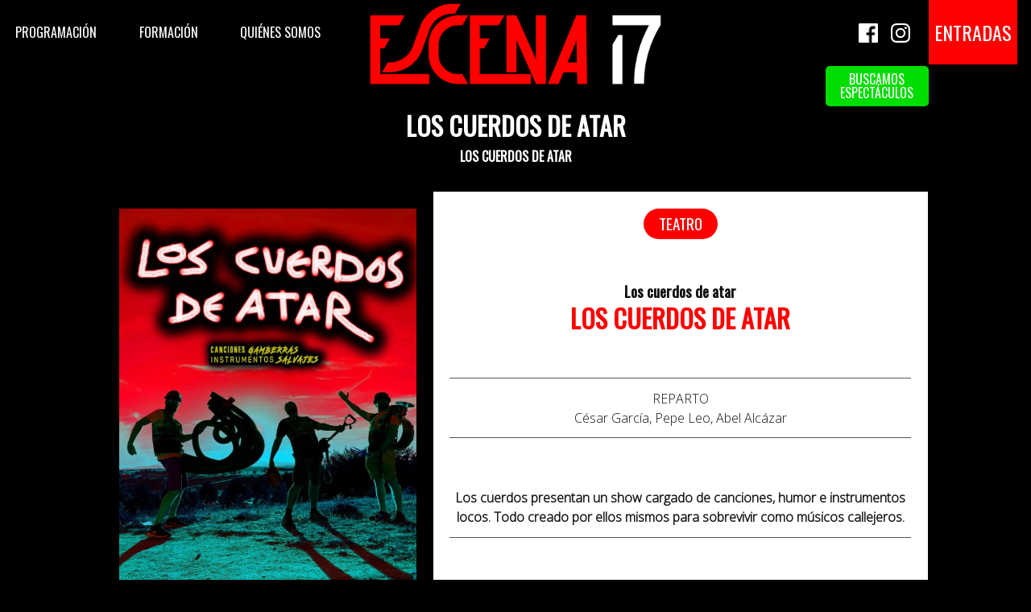

--- FILE ---
content_type: text/html; charset=UTF-8
request_url: https://escena17.com/obras/los-cuerdos-de-atar/
body_size: 7153
content:
<!doctype html>

<!--[if lt IE 7]><html lang="es" class="no-js lt-ie9 lt-ie8 lt-ie7"><![endif]-->
<!--[if (IE 7)&!(IEMobile)]><html lang="es" class="no-js lt-ie9 lt-ie8"><![endif]-->
<!--[if (IE 8)&!(IEMobile)]><html lang="es" class="no-js lt-ie9"><![endif]-->
<!--[if gt IE 8]><!--> <html lang="es" class="no-js"><!--<![endif]-->
	
	<head>
		<meta charset="utf-8">

		<meta http-equiv="X-UA-Compatible" content="IE=edge">

		<title>Escena 17 &raquo; Los cuerdos de atar</title>
		<meta name="description" content="Un espacio artístico en Villaverde" />
		
		<meta name="HandheldFriendly" content="True">
		<meta name="MobileOptimized" content="320">
		<meta name="viewport" content="width=device-width, initial-scale=1, user-scalable=0"/>
		
		
		<meta http-equiv="Expires" content="0">
		<meta http-equiv="Last-Modified" content="0">
		<meta http-equiv="Cache-Control" content="no-cache, mustrevalidate">
		<meta http-equiv="Pragma" content="no-cache">


		<link rel="apple-touch-icon" href="https://escena17.com/wp-content/themes/tema-escena17/img/apple-touch-icon.png">
		<link rel="icon" href="https://escena17.com/wp-content/themes/tema-escena17/img/favicon.png">
        
<!--link rel="preconnect" href="https://fonts.gstatic.com"-->
<link href="https://fonts.googleapis.com/css2?family=Open+Sans:ital,wght@0,300;1,300&display=swap" rel="stylesheet">

		<link href="https://fonts.googleapis.com/css2?family=Oswald&display=swap" rel="stylesheet">
		<!--link href="https://fonts.googleapis.com/css?family=Lora&display=swap" rel="stylesheet"-->
		<!--[if IE]>
			<link rel="shortcut icon" href="https://escena17.com/wp-content/themes/tema-escena17/img/favicon.ico">
		<![endif]-->
				<meta name="msapplication-TileColor" content="#fff">
		<meta name="msapplication-TileImage" content="https://escena17.com/wp-content/themes/tema-escena17/img/favicon.png">
		<meta name="theme-color" content="#000000"/>


			
		<meta property="og:image" content="https://escena17.com/wp-content/escena17-files/e17-cuerdos_atar-cartel-600x800.jpg" />
		<meta name="twitter:image" content="https://escena17.com/wp-content/escena17-files/e17-cuerdos_atar-cartel-600x800.jpg" />
		<meta property="og:description" content="Canciones gamberras, instrumentos salvajes." />
		<meta property="og:title" content="Escena 17 &raquo; Los cuerdos de atar" />
		<meta property="og:type" content="website" />
		<meta property="og:url" content="https://escena17.com/obras/los-cuerdos-de-atar/" />
		<meta property="og:site_name" content="Escena 17" />


		<!-- Global site tag (gtag.js) - Google Analytics -->
		<script async src="https://www.googletagmanager.com/gtag/js?id=UA-155093279-1"></script>
		<script>
			window.dataLayer = window.dataLayer || [];
			function gtag(){dataLayer.push(arguments);}
			gtag('js', new Date());

			gtag('config', 'UA-155093279-1');
		</script>

		
		<link rel="pingback" href="https://escena17.com/xmlrpc.php">
		<link rel="stylesheet" type="text/css" href="https://escena17.com/wp-content/themes/tema-escena17/style.css?v=1240279021" media="screen" />
		<script src="https://escena17.com/wp-content/themes/tema-escena17/js/template.js?v=199706528"></script>
		
		<meta name='robots' content='max-image-preview:large' />
<link rel="alternate" title="oEmbed (JSON)" type="application/json+oembed" href="https://escena17.com/wp-json/oembed/1.0/embed?url=https%3A%2F%2Fescena17.com%2Fobras%2Flos-cuerdos-de-atar%2F" />
<link rel="alternate" title="oEmbed (XML)" type="text/xml+oembed" href="https://escena17.com/wp-json/oembed/1.0/embed?url=https%3A%2F%2Fescena17.com%2Fobras%2Flos-cuerdos-de-atar%2F&#038;format=xml" />
<style id='wp-img-auto-sizes-contain-inline-css' type='text/css'>
img:is([sizes=auto i],[sizes^="auto," i]){contain-intrinsic-size:3000px 1500px}
/*# sourceURL=wp-img-auto-sizes-contain-inline-css */
</style>
<link rel='stylesheet' id='style-css' href='https://escena17.com/wp-content/themes/tema-escena17/style.css?ver=6.9' type='text/css' media='all' />
<style id='wp-emoji-styles-inline-css' type='text/css'>

	img.wp-smiley, img.emoji {
		display: inline !important;
		border: none !important;
		box-shadow: none !important;
		height: 1em !important;
		width: 1em !important;
		margin: 0 0.07em !important;
		vertical-align: -0.1em !important;
		background: none !important;
		padding: 0 !important;
	}
/*# sourceURL=wp-emoji-styles-inline-css */
</style>
<style id='wp-block-library-inline-css' type='text/css'>
:root{--wp-block-synced-color:#7a00df;--wp-block-synced-color--rgb:122,0,223;--wp-bound-block-color:var(--wp-block-synced-color);--wp-editor-canvas-background:#ddd;--wp-admin-theme-color:#007cba;--wp-admin-theme-color--rgb:0,124,186;--wp-admin-theme-color-darker-10:#006ba1;--wp-admin-theme-color-darker-10--rgb:0,107,160.5;--wp-admin-theme-color-darker-20:#005a87;--wp-admin-theme-color-darker-20--rgb:0,90,135;--wp-admin-border-width-focus:2px}@media (min-resolution:192dpi){:root{--wp-admin-border-width-focus:1.5px}}.wp-element-button{cursor:pointer}:root .has-very-light-gray-background-color{background-color:#eee}:root .has-very-dark-gray-background-color{background-color:#313131}:root .has-very-light-gray-color{color:#eee}:root .has-very-dark-gray-color{color:#313131}:root .has-vivid-green-cyan-to-vivid-cyan-blue-gradient-background{background:linear-gradient(135deg,#00d084,#0693e3)}:root .has-purple-crush-gradient-background{background:linear-gradient(135deg,#34e2e4,#4721fb 50%,#ab1dfe)}:root .has-hazy-dawn-gradient-background{background:linear-gradient(135deg,#faaca8,#dad0ec)}:root .has-subdued-olive-gradient-background{background:linear-gradient(135deg,#fafae1,#67a671)}:root .has-atomic-cream-gradient-background{background:linear-gradient(135deg,#fdd79a,#004a59)}:root .has-nightshade-gradient-background{background:linear-gradient(135deg,#330968,#31cdcf)}:root .has-midnight-gradient-background{background:linear-gradient(135deg,#020381,#2874fc)}:root{--wp--preset--font-size--normal:16px;--wp--preset--font-size--huge:42px}.has-regular-font-size{font-size:1em}.has-larger-font-size{font-size:2.625em}.has-normal-font-size{font-size:var(--wp--preset--font-size--normal)}.has-huge-font-size{font-size:var(--wp--preset--font-size--huge)}.has-text-align-center{text-align:center}.has-text-align-left{text-align:left}.has-text-align-right{text-align:right}.has-fit-text{white-space:nowrap!important}#end-resizable-editor-section{display:none}.aligncenter{clear:both}.items-justified-left{justify-content:flex-start}.items-justified-center{justify-content:center}.items-justified-right{justify-content:flex-end}.items-justified-space-between{justify-content:space-between}.screen-reader-text{border:0;clip-path:inset(50%);height:1px;margin:-1px;overflow:hidden;padding:0;position:absolute;width:1px;word-wrap:normal!important}.screen-reader-text:focus{background-color:#ddd;clip-path:none;color:#444;display:block;font-size:1em;height:auto;left:5px;line-height:normal;padding:15px 23px 14px;text-decoration:none;top:5px;width:auto;z-index:100000}html :where(.has-border-color){border-style:solid}html :where([style*=border-top-color]){border-top-style:solid}html :where([style*=border-right-color]){border-right-style:solid}html :where([style*=border-bottom-color]){border-bottom-style:solid}html :where([style*=border-left-color]){border-left-style:solid}html :where([style*=border-width]){border-style:solid}html :where([style*=border-top-width]){border-top-style:solid}html :where([style*=border-right-width]){border-right-style:solid}html :where([style*=border-bottom-width]){border-bottom-style:solid}html :where([style*=border-left-width]){border-left-style:solid}html :where(img[class*=wp-image-]){height:auto;max-width:100%}:where(figure){margin:0 0 1em}html :where(.is-position-sticky){--wp-admin--admin-bar--position-offset:var(--wp-admin--admin-bar--height,0px)}@media screen and (max-width:600px){html :where(.is-position-sticky){--wp-admin--admin-bar--position-offset:0px}}

/*# sourceURL=wp-block-library-inline-css */
</style><style id='global-styles-inline-css' type='text/css'>
:root{--wp--preset--aspect-ratio--square: 1;--wp--preset--aspect-ratio--4-3: 4/3;--wp--preset--aspect-ratio--3-4: 3/4;--wp--preset--aspect-ratio--3-2: 3/2;--wp--preset--aspect-ratio--2-3: 2/3;--wp--preset--aspect-ratio--16-9: 16/9;--wp--preset--aspect-ratio--9-16: 9/16;--wp--preset--color--black: #000000;--wp--preset--color--cyan-bluish-gray: #abb8c3;--wp--preset--color--white: #ffffff;--wp--preset--color--pale-pink: #f78da7;--wp--preset--color--vivid-red: #cf2e2e;--wp--preset--color--luminous-vivid-orange: #ff6900;--wp--preset--color--luminous-vivid-amber: #fcb900;--wp--preset--color--light-green-cyan: #7bdcb5;--wp--preset--color--vivid-green-cyan: #00d084;--wp--preset--color--pale-cyan-blue: #8ed1fc;--wp--preset--color--vivid-cyan-blue: #0693e3;--wp--preset--color--vivid-purple: #9b51e0;--wp--preset--gradient--vivid-cyan-blue-to-vivid-purple: linear-gradient(135deg,rgb(6,147,227) 0%,rgb(155,81,224) 100%);--wp--preset--gradient--light-green-cyan-to-vivid-green-cyan: linear-gradient(135deg,rgb(122,220,180) 0%,rgb(0,208,130) 100%);--wp--preset--gradient--luminous-vivid-amber-to-luminous-vivid-orange: linear-gradient(135deg,rgb(252,185,0) 0%,rgb(255,105,0) 100%);--wp--preset--gradient--luminous-vivid-orange-to-vivid-red: linear-gradient(135deg,rgb(255,105,0) 0%,rgb(207,46,46) 100%);--wp--preset--gradient--very-light-gray-to-cyan-bluish-gray: linear-gradient(135deg,rgb(238,238,238) 0%,rgb(169,184,195) 100%);--wp--preset--gradient--cool-to-warm-spectrum: linear-gradient(135deg,rgb(74,234,220) 0%,rgb(151,120,209) 20%,rgb(207,42,186) 40%,rgb(238,44,130) 60%,rgb(251,105,98) 80%,rgb(254,248,76) 100%);--wp--preset--gradient--blush-light-purple: linear-gradient(135deg,rgb(255,206,236) 0%,rgb(152,150,240) 100%);--wp--preset--gradient--blush-bordeaux: linear-gradient(135deg,rgb(254,205,165) 0%,rgb(254,45,45) 50%,rgb(107,0,62) 100%);--wp--preset--gradient--luminous-dusk: linear-gradient(135deg,rgb(255,203,112) 0%,rgb(199,81,192) 50%,rgb(65,88,208) 100%);--wp--preset--gradient--pale-ocean: linear-gradient(135deg,rgb(255,245,203) 0%,rgb(182,227,212) 50%,rgb(51,167,181) 100%);--wp--preset--gradient--electric-grass: linear-gradient(135deg,rgb(202,248,128) 0%,rgb(113,206,126) 100%);--wp--preset--gradient--midnight: linear-gradient(135deg,rgb(2,3,129) 0%,rgb(40,116,252) 100%);--wp--preset--font-size--small: 13px;--wp--preset--font-size--medium: 20px;--wp--preset--font-size--large: 36px;--wp--preset--font-size--x-large: 42px;--wp--preset--spacing--20: 0.44rem;--wp--preset--spacing--30: 0.67rem;--wp--preset--spacing--40: 1rem;--wp--preset--spacing--50: 1.5rem;--wp--preset--spacing--60: 2.25rem;--wp--preset--spacing--70: 3.38rem;--wp--preset--spacing--80: 5.06rem;--wp--preset--shadow--natural: 6px 6px 9px rgba(0, 0, 0, 0.2);--wp--preset--shadow--deep: 12px 12px 50px rgba(0, 0, 0, 0.4);--wp--preset--shadow--sharp: 6px 6px 0px rgba(0, 0, 0, 0.2);--wp--preset--shadow--outlined: 6px 6px 0px -3px rgb(255, 255, 255), 6px 6px rgb(0, 0, 0);--wp--preset--shadow--crisp: 6px 6px 0px rgb(0, 0, 0);}:where(.is-layout-flex){gap: 0.5em;}:where(.is-layout-grid){gap: 0.5em;}body .is-layout-flex{display: flex;}.is-layout-flex{flex-wrap: wrap;align-items: center;}.is-layout-flex > :is(*, div){margin: 0;}body .is-layout-grid{display: grid;}.is-layout-grid > :is(*, div){margin: 0;}:where(.wp-block-columns.is-layout-flex){gap: 2em;}:where(.wp-block-columns.is-layout-grid){gap: 2em;}:where(.wp-block-post-template.is-layout-flex){gap: 1.25em;}:where(.wp-block-post-template.is-layout-grid){gap: 1.25em;}.has-black-color{color: var(--wp--preset--color--black) !important;}.has-cyan-bluish-gray-color{color: var(--wp--preset--color--cyan-bluish-gray) !important;}.has-white-color{color: var(--wp--preset--color--white) !important;}.has-pale-pink-color{color: var(--wp--preset--color--pale-pink) !important;}.has-vivid-red-color{color: var(--wp--preset--color--vivid-red) !important;}.has-luminous-vivid-orange-color{color: var(--wp--preset--color--luminous-vivid-orange) !important;}.has-luminous-vivid-amber-color{color: var(--wp--preset--color--luminous-vivid-amber) !important;}.has-light-green-cyan-color{color: var(--wp--preset--color--light-green-cyan) !important;}.has-vivid-green-cyan-color{color: var(--wp--preset--color--vivid-green-cyan) !important;}.has-pale-cyan-blue-color{color: var(--wp--preset--color--pale-cyan-blue) !important;}.has-vivid-cyan-blue-color{color: var(--wp--preset--color--vivid-cyan-blue) !important;}.has-vivid-purple-color{color: var(--wp--preset--color--vivid-purple) !important;}.has-black-background-color{background-color: var(--wp--preset--color--black) !important;}.has-cyan-bluish-gray-background-color{background-color: var(--wp--preset--color--cyan-bluish-gray) !important;}.has-white-background-color{background-color: var(--wp--preset--color--white) !important;}.has-pale-pink-background-color{background-color: var(--wp--preset--color--pale-pink) !important;}.has-vivid-red-background-color{background-color: var(--wp--preset--color--vivid-red) !important;}.has-luminous-vivid-orange-background-color{background-color: var(--wp--preset--color--luminous-vivid-orange) !important;}.has-luminous-vivid-amber-background-color{background-color: var(--wp--preset--color--luminous-vivid-amber) !important;}.has-light-green-cyan-background-color{background-color: var(--wp--preset--color--light-green-cyan) !important;}.has-vivid-green-cyan-background-color{background-color: var(--wp--preset--color--vivid-green-cyan) !important;}.has-pale-cyan-blue-background-color{background-color: var(--wp--preset--color--pale-cyan-blue) !important;}.has-vivid-cyan-blue-background-color{background-color: var(--wp--preset--color--vivid-cyan-blue) !important;}.has-vivid-purple-background-color{background-color: var(--wp--preset--color--vivid-purple) !important;}.has-black-border-color{border-color: var(--wp--preset--color--black) !important;}.has-cyan-bluish-gray-border-color{border-color: var(--wp--preset--color--cyan-bluish-gray) !important;}.has-white-border-color{border-color: var(--wp--preset--color--white) !important;}.has-pale-pink-border-color{border-color: var(--wp--preset--color--pale-pink) !important;}.has-vivid-red-border-color{border-color: var(--wp--preset--color--vivid-red) !important;}.has-luminous-vivid-orange-border-color{border-color: var(--wp--preset--color--luminous-vivid-orange) !important;}.has-luminous-vivid-amber-border-color{border-color: var(--wp--preset--color--luminous-vivid-amber) !important;}.has-light-green-cyan-border-color{border-color: var(--wp--preset--color--light-green-cyan) !important;}.has-vivid-green-cyan-border-color{border-color: var(--wp--preset--color--vivid-green-cyan) !important;}.has-pale-cyan-blue-border-color{border-color: var(--wp--preset--color--pale-cyan-blue) !important;}.has-vivid-cyan-blue-border-color{border-color: var(--wp--preset--color--vivid-cyan-blue) !important;}.has-vivid-purple-border-color{border-color: var(--wp--preset--color--vivid-purple) !important;}.has-vivid-cyan-blue-to-vivid-purple-gradient-background{background: var(--wp--preset--gradient--vivid-cyan-blue-to-vivid-purple) !important;}.has-light-green-cyan-to-vivid-green-cyan-gradient-background{background: var(--wp--preset--gradient--light-green-cyan-to-vivid-green-cyan) !important;}.has-luminous-vivid-amber-to-luminous-vivid-orange-gradient-background{background: var(--wp--preset--gradient--luminous-vivid-amber-to-luminous-vivid-orange) !important;}.has-luminous-vivid-orange-to-vivid-red-gradient-background{background: var(--wp--preset--gradient--luminous-vivid-orange-to-vivid-red) !important;}.has-very-light-gray-to-cyan-bluish-gray-gradient-background{background: var(--wp--preset--gradient--very-light-gray-to-cyan-bluish-gray) !important;}.has-cool-to-warm-spectrum-gradient-background{background: var(--wp--preset--gradient--cool-to-warm-spectrum) !important;}.has-blush-light-purple-gradient-background{background: var(--wp--preset--gradient--blush-light-purple) !important;}.has-blush-bordeaux-gradient-background{background: var(--wp--preset--gradient--blush-bordeaux) !important;}.has-luminous-dusk-gradient-background{background: var(--wp--preset--gradient--luminous-dusk) !important;}.has-pale-ocean-gradient-background{background: var(--wp--preset--gradient--pale-ocean) !important;}.has-electric-grass-gradient-background{background: var(--wp--preset--gradient--electric-grass) !important;}.has-midnight-gradient-background{background: var(--wp--preset--gradient--midnight) !important;}.has-small-font-size{font-size: var(--wp--preset--font-size--small) !important;}.has-medium-font-size{font-size: var(--wp--preset--font-size--medium) !important;}.has-large-font-size{font-size: var(--wp--preset--font-size--large) !important;}.has-x-large-font-size{font-size: var(--wp--preset--font-size--x-large) !important;}
/*# sourceURL=global-styles-inline-css */
</style>

<style id='classic-theme-styles-inline-css' type='text/css'>
/*! This file is auto-generated */
.wp-block-button__link{color:#fff;background-color:#32373c;border-radius:9999px;box-shadow:none;text-decoration:none;padding:calc(.667em + 2px) calc(1.333em + 2px);font-size:1.125em}.wp-block-file__button{background:#32373c;color:#fff;text-decoration:none}
/*# sourceURL=/wp-includes/css/classic-themes.min.css */
</style>
<link rel="https://api.w.org/" href="https://escena17.com/wp-json/" /><link rel="EditURI" type="application/rsd+xml" title="RSD" href="https://escena17.com/xmlrpc.php?rsd" />
<meta name="generator" content="WordPress 6.9" />
<link rel="canonical" href="https://escena17.com/obras/los-cuerdos-de-atar/" />
<link rel='shortlink' href='https://escena17.com/?p=940' />

	</head>
	<body onload="e17_onLoadWindow();" itemscope itemtype="http://schema.org/WebPage">


	<div id="loading"></div>
	<!--body onload="tdg_onLoadWindow();" itemscope itemtype="http://schema.org/WebPage"-->
        <header id="header">
			<div class="menu-usuario" >
				<div></div>
				<div>Hola </div>
			</div>
			<div id="big-header">
				<div class="logo-e17" itemscope itemtype="http://schema.org/Organization">
					<a href="https://escena17.com" title="Inicio">
						<img id="logo-e17-img" src="https://escena17.com/wp-content/themes/tema-escena17/img/e17-logo-mini.png"></img>
					</a>
				</div>
				<nav role="navigation" itemscope itemtype="http://schema.org/SiteNavigationElement">
					<ul>
						<li><a href="https://escena17.com/obras/">programación</a></li>
						<li><a href="https://escena17.com/cursos/">formación</a></li>
						<li><a href="https://escena17.com/la-mordaza-teatro/">quiénes somos</a></li>
									</ul>
				</nav>
				<ul id="reservas-social-nav">
					<li><a class="reservas-button button" href="https://escena17.com/actuaciones/">entradas</a></li>
					
										<li id="social-nav" class="social">
						<a href="https://www.facebook.com/Escena-17-100524498035416/" title="Escena17 en Facebook" rel="noopener" target="_blank">
							<img src="https://escena17.com/wp-content/themes/tema-escena17/img/fb-logo_100.png" alt="Logo de Facebook"/>
						</a>
						<a href="https://www.instagram.com/escena17/" title="Escena17 en Instagram" rel="noopener" target="_blank">
							<img src="https://escena17.com/wp-content/themes/tema-escena17/img/ig-logo.svg" alt="Logo de Instagram" />
						</a>
					</li>
					<a id="anuncio" href="https://escena17.com/buscamos-espectaculos/" class="button">
						Buscamos espectáculos
					</a>
				</ul>
			</div>
			<div id="little-header">
				<div class="logo-e17" itemscope itemtype="http://schema.org/Organization">
					<a href="https://escena17.com" title="Inicio">
						<img src="https://escena17.com/wp-content/themes/tema-escena17/img/e17-logo-mini.png"></img>
					</a>
				</div>
				<div id="nav-bar_menu_icon" onclick="showMenu();">☰</div>
				<div id="reservas-little-nav">
					<a class="reservas-button button" href="https://escena17.com/actuaciones/">
					entradas</a></div>
					
					
										<a id="anuncio-little" class="button" href="https://escena17.com/buscamos-espectaculos/" class="button">
						Buscamos espectáculos
					</a>
				<nav id="menu-nav">
					<ul>
						<li><a href="https://escena17.com/obras/">programación</a></li>
						<li><a href="https://escena17.com/cursos/">formación</a></li>
						<li><a href="https://escena17.com/la-mordaza-teatro/">quiénes somos</a></li>
									<div class="social">
							<a href="https://www.facebook.com/Escena-17-100524498035416/" title="Escena17 en Facebook" rel="noopener" target="_blank">
								<img src="https://escena17.com/wp-content/themes/tema-escena17/img/fb-logo_100.png" alt="Logo de Facebook"/>
							</a>
							<a href="https://www.instagram.com/escena17/" title="Escena17 en Instagram" rel="noopener" target="_blank">
								<img src="https://escena17.com/wp-content/themes/tema-escena17/img/ig-logo.svg" alt="Logo de Instagram" />
							</a>
					</div>
					</ul>
				</nav>
			</div>
        </header>
		<div class="logo-e17-hide" >
			<img src="https://escena17.com/wp-content/themes/tema-escena17/img/e17-logo-mini.png" />
		</div>

		
		
	<main>

            <link rel="stylesheet" type="text/css" href="https://escena17.com/wp-content/themes/tema-escena17/css/e17_obra.css?v=860076631" media="screen" />    
            <header id="main-header">
				<div class="post-title">
					<h1  style="font-size:2em">Los cuerdos de atar</h1>
<div id="subtitle" class="post-subtitle"><strong>Los cuerdos de atar</strong></div>				</div>
            </header>


            <section id="presentacion">
				<div class="content">
					<div class="cartel"><img src="https://escena17.com/wp-content/escena17-files/e17-cuerdos_atar-cartel-600x800.jpg"></div>
					<div class="text-block" style="background-color: #fff">
						<div class="tipo-obra">
							teatro						</div>
						<div class="obra-presentacion">
							<h4>Los cuerdos de atar</h4>
							<h2>Los cuerdos de atar</h2>
													</div>
						<div class="obra-descripcion">
<p>REPARTO<br>César García, Pepe Leo, Abel Alcázar</p>						</div>
						<div class="obra-sinopsis">
							<p>Los cuerdos presentan un show cargado de canciones, humor e instrumentos locos. Todo creado por ellos mismos para sobrevivir como músicos callejeros.</p>						</div>
						<div>
Mayores de 12 años · 60 min						</div>
					</div>
				</div>
			</section>


            <section id="galeria-fotos" style="background-color: var(--color-fondo-1)">
                <div class="content">
												<div>
							<img name="img_galeria" src="https://escena17.com/wp-content/escena17-files/e17-cuerdos_atar_2.jpg" alt="" />
							</div>
												<div>
							<img name="img_galeria" src="https://escena17.com/wp-content/escena17-files/e17-cuerdos_atar_3.jpg" alt="" />
							</div>
												<div>
							<img name="img_galeria" src="https://escena17.com/wp-content/escena17-files/e17-cuerdos_atar.jpg" alt="" />
							</div>
									</div>
            </section>


    </main><!-- .site-main -->

        <footer itemscope itemtype="http://schema.org/WPFooter">
            <section id="contact">
                <div>
                    info@escena17.com
                </div>
                <div>
					<a href="https://www.facebook.com/Escena17/" title="Escena17 en Facebook" rel="noopener" target="_blank"><img src="https://escena17.com/wp-content/themes/tema-escena17/img/fb-logo_100.png" alt="Logo de Facebook" /></a>
					<a href="https://www.instagram.com/escena17/" title="Escena17 en Instagram" rel="noopener" target="_blank"><img src="https://escena17.com/wp-content/themes/tema-escena17/img/ig-logo_100.png" alt="Logo de Instagram"/></a>
                </div>
			</section>
			<section>
				<div>
					<p>
					c\ la del Manojo de Rosas 102
					</p>
					<p>
					metro Villaverde Bajo-Cruce (L3) · Bus 18 - 86 - 116
					</p>
				</div>
				<div>
					<a href="https://escena17.com/mapa/" class="button">Estamos aquí</a>
				</div>
			</section>
			            </section>
			<section>
                <p>
                Escena17 pertenece a la Asociación Cultural La Mordaza.
                </p>
            </section>
			<!--section id="proteccion-datos">
			<a href="" title="Ver nuestra política de protección de datos">Política de protección de datos</a>
			</section-->
            <section id="attribution">
                Diseño y programación Virgilio Nieto.
            </section>
        </footer>
		<script type="speculationrules">
{"prefetch":[{"source":"document","where":{"and":[{"href_matches":"/*"},{"not":{"href_matches":["/wp-*.php","/wp-admin/*","/wp-content/escena17-files/*","/wp-content/*","/wp-content/plugins/*","/wp-content/themes/tema-escena17/*","/*\\?(.+)"]}},{"not":{"selector_matches":"a[rel~=\"nofollow\"]"}},{"not":{"selector_matches":".no-prefetch, .no-prefetch a"}}]},"eagerness":"conservative"}]}
</script>
<script id="wp-emoji-settings" type="application/json">
{"baseUrl":"https://s.w.org/images/core/emoji/17.0.2/72x72/","ext":".png","svgUrl":"https://s.w.org/images/core/emoji/17.0.2/svg/","svgExt":".svg","source":{"concatemoji":"https://escena17.com/wp-includes/js/wp-emoji-release.min.js?ver=6.9"}}
</script>
<script type="module">
/* <![CDATA[ */
/*! This file is auto-generated */
const a=JSON.parse(document.getElementById("wp-emoji-settings").textContent),o=(window._wpemojiSettings=a,"wpEmojiSettingsSupports"),s=["flag","emoji"];function i(e){try{var t={supportTests:e,timestamp:(new Date).valueOf()};sessionStorage.setItem(o,JSON.stringify(t))}catch(e){}}function c(e,t,n){e.clearRect(0,0,e.canvas.width,e.canvas.height),e.fillText(t,0,0);t=new Uint32Array(e.getImageData(0,0,e.canvas.width,e.canvas.height).data);e.clearRect(0,0,e.canvas.width,e.canvas.height),e.fillText(n,0,0);const a=new Uint32Array(e.getImageData(0,0,e.canvas.width,e.canvas.height).data);return t.every((e,t)=>e===a[t])}function p(e,t){e.clearRect(0,0,e.canvas.width,e.canvas.height),e.fillText(t,0,0);var n=e.getImageData(16,16,1,1);for(let e=0;e<n.data.length;e++)if(0!==n.data[e])return!1;return!0}function u(e,t,n,a){switch(t){case"flag":return n(e,"\ud83c\udff3\ufe0f\u200d\u26a7\ufe0f","\ud83c\udff3\ufe0f\u200b\u26a7\ufe0f")?!1:!n(e,"\ud83c\udde8\ud83c\uddf6","\ud83c\udde8\u200b\ud83c\uddf6")&&!n(e,"\ud83c\udff4\udb40\udc67\udb40\udc62\udb40\udc65\udb40\udc6e\udb40\udc67\udb40\udc7f","\ud83c\udff4\u200b\udb40\udc67\u200b\udb40\udc62\u200b\udb40\udc65\u200b\udb40\udc6e\u200b\udb40\udc67\u200b\udb40\udc7f");case"emoji":return!a(e,"\ud83e\u1fac8")}return!1}function f(e,t,n,a){let r;const o=(r="undefined"!=typeof WorkerGlobalScope&&self instanceof WorkerGlobalScope?new OffscreenCanvas(300,150):document.createElement("canvas")).getContext("2d",{willReadFrequently:!0}),s=(o.textBaseline="top",o.font="600 32px Arial",{});return e.forEach(e=>{s[e]=t(o,e,n,a)}),s}function r(e){var t=document.createElement("script");t.src=e,t.defer=!0,document.head.appendChild(t)}a.supports={everything:!0,everythingExceptFlag:!0},new Promise(t=>{let n=function(){try{var e=JSON.parse(sessionStorage.getItem(o));if("object"==typeof e&&"number"==typeof e.timestamp&&(new Date).valueOf()<e.timestamp+604800&&"object"==typeof e.supportTests)return e.supportTests}catch(e){}return null}();if(!n){if("undefined"!=typeof Worker&&"undefined"!=typeof OffscreenCanvas&&"undefined"!=typeof URL&&URL.createObjectURL&&"undefined"!=typeof Blob)try{var e="postMessage("+f.toString()+"("+[JSON.stringify(s),u.toString(),c.toString(),p.toString()].join(",")+"));",a=new Blob([e],{type:"text/javascript"});const r=new Worker(URL.createObjectURL(a),{name:"wpTestEmojiSupports"});return void(r.onmessage=e=>{i(n=e.data),r.terminate(),t(n)})}catch(e){}i(n=f(s,u,c,p))}t(n)}).then(e=>{for(const n in e)a.supports[n]=e[n],a.supports.everything=a.supports.everything&&a.supports[n],"flag"!==n&&(a.supports.everythingExceptFlag=a.supports.everythingExceptFlag&&a.supports[n]);var t;a.supports.everythingExceptFlag=a.supports.everythingExceptFlag&&!a.supports.flag,a.supports.everything||((t=a.source||{}).concatemoji?r(t.concatemoji):t.wpemoji&&t.twemoji&&(r(t.twemoji),r(t.wpemoji)))});
//# sourceURL=https://escena17.com/wp-includes/js/wp-emoji-loader.min.js
/* ]]> */
</script>
	</body>
</html>

--- FILE ---
content_type: text/css
request_url: https://escena17.com/wp-content/themes/tema-escena17/css/e17_obra.css?v=860076631
body_size: 877
content:
.content {
	max-width: 1024px;
	width: 100%;
	margin: 1em auto;
	padding: 0;
	position: relative;
	text-align: center;
	background-color: #fff;
	color: #111;
}

.content div {	
	display: inline-block;
	width: 50%;
	margin: 0;
	padding: 0;
	text-align: center;
}

.text-block {
	color: #111;
}

/* Section PRESENTACION **********************/

#presentacion {
	z-index: 0;
}

#presentacion .content {
    display: flex;
    align-items: stretch;
	background-color: transparent;
}

#presentacion .content .cartel {
	display: inline-block;
	width: 36%;
	margin: 2%;
	padding: 0;
	background-color: transparent;
	text-align: center;
}

#presentacion .content .cartel img {
	width: 100%;
}

#presentacion .content .text-block {
	width: 56%;
	padding: 2%;
    display: flex;
    flex-direction: column;
    align-items: center;
    justify-content: space-between;
}

#presentacion .content .text-block .tipo-obra {
	width: fit-content;
	padding: 0 1em;
	background-color: var(--color-rojo-1);
	border-radius: 2em;
	font-family: 'Oswald', sans-serif;
	font-size: 1.2em;
	line-height: 2em;
	color: var(--color-texto-1);
	text-transform: uppercase;
/*	font-weight: bold;*/
}

#presentacion .content .text-block .obra-presentacion h2,
#presentacion .content .text-block .obra-presentacion h3,
#presentacion .content .text-block .obra-presentacion h4 {
	margin: 0;
}

#presentacion .content .text-block .obra-descripcion {
	border-top: 1px #555 solid;
	border-bottom: 1px #555 solid;
}

#presentacion .content .text-block .obra-sinopsis {
	font-weight: bold;
	border-bottom: 1px #555 solid;
}


#presentacion .content .text-block div {
	width: 100%;
	margin: 0;
	padding: .3em 0;
}

#presentacion .content .text-block span {
	font-size: .8em;
	text-transform: uppercase;
}

/* Section GALERÍA ACTUACIONES **********************/


/* Galería de actuaciones **********************/

#galeria-actuaciones {
	display: inline-block;
}

#galeria-actuaciones .content {
	width:100%;
	display: inline-block;
	font-family: 'Oswald', sans-serif;
}

#galeria-actuaciones .content .text-block {
	width: 96%;
	padding: 2%;
}

#galeria-actuaciones .content .text-block .marco-actuacion {
	display: flex;
	align-items: center;
	width: 97%;
	margin: .5em auto;
	padding: 1%;
	font-size: 1.1em;
	text-transform: uppercase;
	line-height: 1.1em;
	background-color: var(--color-reservas-medio);
}

/* Section TRAILER **********************/

#trailer iframe {
	width: 100%;
	height: 600px;
}

/* Section GALERIA FOTOS **********************/

#galeria-fotos .content {
	display: block;
	color: #fff;
	text-align: center;
	background-color: #000;
}


#galeria-fotos .content div {
	display: inline-block;
	height: 335px;
	width: 500px;
	margin: 0px;
	float: none;
	border: 2px solid #ffffff;
	overflow: hidden;
	background-color: #000;
}

#galeria-fotos img {
	height: 335px;
	width: 500px;
	object-fit: contain;
}


/* Section EQUIPO **********************/

#equipo h3,
#equipo h4 {
	margin-top: .5em;
	text-transform: uppercase;
	text-align: center;
}

#equipo table {
	width: 100%;
}

#equipo td {
	width: 50%;
	padding: 2px 5px;
	text-align: left;
	vertical-align: top;
}

#equipo .content {
	align-items: flex-start;
}

#equipo .creditos-personaje {
	text-align: right;
	text-transform: uppercase;
	font-size: .8em;
	/*font-style: italic;*/
}

@media all and (orientation: portrait) {
}

@media only screen and (max-width: 767px) { /* Móviles vertical > Hasta iPad */
}

@media only screen and (max-width: 500px) { /* Móviles */
	.content div {
		width: 100%;
	}
	
	#presentacion .content {
		flex-direction: column;
	}
	
	#presentacion .content .cartel {
		width: 70%;
		margin: 0 15% 20px 15%;
		background-color: transparent;
		text-align: center;
	}

	#presentacion .content .text-block {
		width: 90%;
		padding: 2% 5%;
	}
}
/*
@media only screen and (max-width:719px) {
}
*/
@media only screen and (max-height: 479px) { /* Móvil en horizontal */
}

@media only screen and (max-width:610px) {

	#galeria-fotos .content div {
		height: 240px;/*237px;*/
		width: 99%;/*356px;*/
		margin: 0;
		border: .5% solid #ffffff;
	}

	#galeria-fotos img {
		height: 240px;
		width: 100%;/*360px;*/
		object-fit: contain;
	}
	
	#trailer iframe {
		width: 100%;
		height: 300px;
	}
}

--- FILE ---
content_type: application/javascript
request_url: https://escena17.com/wp-content/themes/tema-escena17/js/template.js?v=199706528
body_size: 761
content:
window.onscroll = function() {myScrollFunction()}; 

var windowHeight = window.innerHeight;

function _$(elementId)
{
	return(document.getElementById(elementId));
}

function pageScroll() {}

function e17_onLoadWindow() {
	_$('loading').style.opacity = '0';
//	_$('preloader').style.display = 'none';
	setTimeout(function(){ _$('loading').style.display = 'none'; }, 1000);
}

function e17_onUnloadWindow() {
	_$('loading').style.display = 'block';
	setTimeout(function(){ _$('loading').style.opacity = '1'; }, 1000);
}


function myScrollFunction() {
	var headOpacity = (1 - 2 * document.body.scrollTop/windowHeight);

/*	var main = document.querySelector('MAIN');
	var fondoTDG = document.getElementsByClassName('fondo-tdg');
	var mainSection = document.querySelector('MAIN').getElementsByTagName('SECTION');*/
	
	var scrollPoint = document.body.scrollTop;
	var scrollPointB = document.documentElement.scrollTop;
	var navbarActivationScroll = windowHeight / 5; // Point of scroll navbar animation starts
	var susbribeActivationScroll = windowHeight / 2; // Point of scroll newsletter animation starts

	if (scrollPoint >= navbarActivationScroll || scrollPointB > navbarActivationScroll)
	{
		//document.getElementsByClassName('post-title')[0].style.fontSize = '70%';
		if (window.innerWidth >= 768)
		{
			//document.querySelector('html').style.setProperty('--header-height', '50px');
		//	_$('logo-e17-img').style.height = 'var(--header-nav-height)';
			_$('logo-e17-img').style.width = '250px';
			_$('anuncio').style.opacity = '0';
		//	_$('logo-e17-img').style.height = 'var(--header-nav-height)';
		//	_$('premios-button').style.opacity = '0';
		//	_$('social-nav').style.marginLeft = '-110px';
		//	_$('newsletter-nav').style.marginLeft = '20px';
		//	_$('social-nav').style.opacity = '0';
		}
		else {
			_$('anuncio-little').style.opacity = '0';
		}
/*		if (_$('subtitle') != null)
		{
			_$('subtitle').style.opacity = '0';
			_$('subtitle').style.marginTop = '-1em';
		}*/
	}
	else {
		//document.getElementsByClassName('post-title')[0].style.fontSize = '100%';
		if (window.innerWidth >= 768)
		{
//			_$('logo-e17-img').style.height = 'auto';
//			_$('logo-e17-img').style.height = 'calc(var(--header-nav-height)*1.3)';
			_$('logo-e17-img').style.width = '30%';
			_$('anuncio').style.opacity = '1';
			_$('anuncio-little').style.opacity = '1';
		//	_$('logo-e17-img').style.height = 'auto';
		//	_$('premios-button').style.opacity = '1';
		//	_$('social-nav').style.marginLeft = '0px';
		//	_$('social-nav').style.opacity = '1';
		//	_$('newsletter-nav').style.marginLeft = '0';
		//	_$('newsletter-nav').style.width = '1.2em';
		}
		else {
			_$('anuncio-little').style.opacity = '1';
		}
		/*if (_$('subtitle') != null)
		{
					_$('subtitle').style.opacity = '1';
					_$('subtitle').style.marginTop = '0';
		}*/
	}
	
/*	if (scrollPoint >= susbribeActivationScroll || scrollPointB > susbribeActivationScroll)
	{
		//document.getElementsByClassName('post-title')[0].style.fontSize = '70%';
		if (window.innerWidth >= 720)
		{
			_$('newsletter-nav').style.width = '8.5em';
			_$('newsletter-nav').style.backgroundColor = '#900';
		}
	}
	else {
		//document.getElementsByClassName('post-title')[0].style.fontSize = '100%';
		if (window.innerWidth >= 720)
		{
			_$('newsletter-nav').style.width = '1.2em';
		}
	}*/
	pageScroll();
}

function showMenu() {
	var x = _$('menu-nav');
	var y = _$('nav-bar_menu_icon');
	
	if(x.style.left != '0px') {
		x.style.left = '0px';
		y.innerHTML = '<';
		//document.getElementsByTagName("MAIN")[0].style.opacity = '0.5';
	}
	else {
		x.style.left = '-100%';
		y.innerHTML = '☰';
		//document.getElementsByTagName("MAIN")[0].style.opacity = '1';
	}
}

// Resize the image to the div 'ratio'. Must be call on 'onload' tag

function tdg_adaptImage(ratio) {
	if (( this.naturalWidth / this.naturalHeight ) > ratio ) this.style.height = "100%";
	else this.style.widht = "100%";
	this.style.opacity = "1";
}